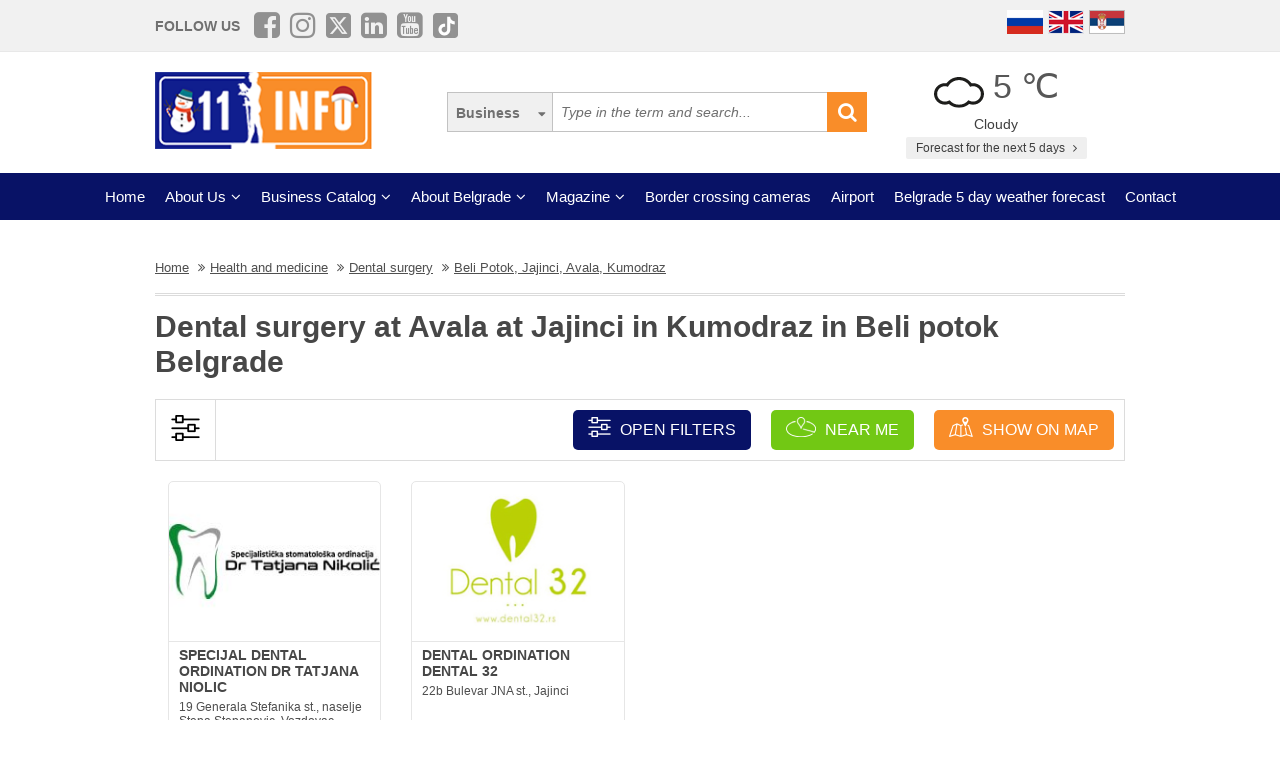

--- FILE ---
content_type: text/html; charset=UTF-8
request_url: https://www.011info.com/en/dental-surgery/beli-potok-jajinci-avala-kumodraz
body_size: 66284
content:
<!DOCTYPE html>
<html lang="en">

<head>
    <meta charset="UTF-8">
    <meta name="viewport" content="width=device-width, initial-scale=1.0">
    <meta http-equiv="X-UA-Compatible" content="ie=edge">
    <meta http-equiv="Content-Language" content="en">

    <title>Dental surgery Beli potok Jajinci Avala Kumodraz Dental surgery at Avala at Jajinci in Kumodraz in Beli potok</title>
    <meta name="description" content="Dental surgery Beli Potok, Jajinci, Avala, Kumodraz. You need dental surgery in the city part Beli Potok, Jajinci, Avala, Kumodraz Belgrade. In our category dental surgery you can find all information...">
    <meta name="keywords" content="Dental surgery Beli Potok, Jajinci, Avala, Kumodraz Belgrade, Health and medicine Dental surgery at Avala at Jajinci in Kumodraz in Beli potok in Belgrade">

            <meta name="robots" content="index,follow">
    
    <link rel="canonical" href="https://www.011info.com/en/dental-surgery/beli-potok-jajinci-avala-kumodraz">
    <link rel="shortcut icon" href="https://www.011info.com/favicon.ico">
    <link rel="icon" href="https://www.011info.com/favicon.ico">

            <link rel="alternate" hreflang="sr" href="https://www.011info.com/stomatoloske-ordinacije/beli-potok-jajinci-avala-kumodraz">
    
            <link rel="alternate" hreflang="en" href="https://www.011info.com/en/dental-surgery/beli-potok-jajinci-avala-kumodraz">
    
            <link rel="alternate" hreflang="ru" href="https://www.011info.com/ru/stomatologicheskie-kabinety/belyy-potok-yayincy-avala-kumodrazh">
    
    <meta name="author" content="011info.com <office@011info.com>">
    <meta name="publisher" content="011info.com <office@011info.com>">
    <meta name="copyright" content="© 011info.com">
    <meta name="google" content="notranslate">
    <meta name="HandheldFriendly" content="True">
    <meta name="theme-color" content="#081266">
    <meta name="google-site-verification" content="p8EbZ1TR2H_sKycZW_cGM5sGuPXF27A13KE32YB3dKQ" />

    <!-- open graph -->
    <meta property="og:locale" content="en_GB">
    <meta property="og:type" content="website">
    <meta property="og:title" content="Dental surgery Beli potok Jajinci Avala Kumodraz Dental surgery at Avala at Jajinci in Kumodraz in Beli potok">
    <meta property="og:url" content="https://www.011info.com/en/dental-surgery/beli-potok-jajinci-avala-kumodraz">
    <meta property="og:image" content="https://www.011info.com/images/og.png">
<meta property="og:image:alt" content="011info.com">
    <meta property="og:description" content="Dental surgery Beli Potok, Jajinci, Avala, Kumodraz. You need dental surgery in the city part Beli Potok, Jajinci, Avala, Kumodraz Belgrade. In our category dental surgery you can find all information...">
    <meta property="og:site_name" content="011info - the best guide through Belgrade">
    <meta property="fb:admins" content="1285367254" />
    <meta property="fb:app_id" content="1285367254">

    <!-- Twitter Meta Tags -->
    <meta name="twitter:site" content="011info.com">
    <meta name="twitter:card" content="summary_large_image">
    <meta name="twitter:title" content="Dental surgery Beli potok Jajinci Avala Kumodraz Dental surgery at Avala at Jajinci in Kumodraz in Beli potok">
    <meta name="twitter:url" content="https://www.011info.com/en/dental-surgery/beli-potok-jajinci-avala-kumodraz">
    <meta name="twitter:description" content="Dental surgery Beli Potok, Jajinci, Avala, Kumodraz. You need dental surgery in the city part Beli Potok, Jajinci, Avala, Kumodraz Belgrade. In our category dental surgery you can find all information...">
    <meta name="twitter:creator" content="011info.com" />
    <meta name="twitter:domain" content="https://www.011info.com/" />

    <!-- DNS prefetch -->
    <!-- CDN JS -->
    <link rel="dns-prefetch" href="//cdnjs.cloudflare.com">
    <!-- jQuery CDN -->
    <link rel="dns-prefetch" href="//code.jquery.com">
    <!-- Bootstrap CDN -->
    <link rel="dns-prefetch" href="//netdna.bootstrapcdn.com">
    <!-- Google Tag Manager -->
    <link rel="dns-prefetch" href="//www.googletagmanager.com">
    <!-- Google CDN -->
    <link rel="dns-prefetch" href="//ajax.googleapis.com">
    <!-- Google Analytics -->
    <link rel="dns-prefetch" href="//www.google-analytics.com">
    <!-- Google Fonts -->
    <link rel="dns-prefetch" href="//fonts.googleapis.com">
    <link rel="dns-prefetch" href="//fonts.gstatic.com">
    <!-- CDN Font awesome -->
    <link rel="dns-prefetch" href="//use.fontawesome.com">
    <!-- ./DNS prefetch -->

    <script type="application/ld+json">
        {
            "@context": "http://schema.org",
            "@type": "Organization",
            "name": "011info.com",
            "url": "https://www.011info.com",
            "logo": "https://www.011info.com/bundles/site/images/og-logo.jpg"
        }
    </script>

    

    <!-- css -->
    <link rel="stylesheet" href="https://www.011info.com/css/main.css?v27" />

    <script src="https://www.011info.com/js/router.js?v1" defer></script>

                <link rel="stylesheet" href="/bower_components/select2/dist/css/select2.min.css?v1">
    <script src="/js/podoblast_v1.js?v2" defer></script>

    
    
            <link rel="next" href=" https://www.011info.com/en/dental-surgery/2">
    
        

        
    <script src="https://www.011info.com/js/custom.js?v6" defer></script>

    
            <script type="application/ld+json">
        {
            "@context": "http://schema.org",
            "@type": "BreadcrumbList",
            "itemListElement":[
                {
                    "@type": "ListItem",
                    "position": 1,
                    "item":
                    {
                        "@id": "https://www.011info.com/en",
                        "name": "Home"
                    }
                },

                                                {
                    "@type": "ListItem",
                    "position": 2,
                    "item":
                    {
                        "@id": "https://www.011info.com/en/health-and-medicine",
                        "name": "Health and medicine"
                    }
                },                                {
                    "@type": "ListItem",
                    "position": 3,
                    "item":
                    {
                        "@id": "https://www.011info.com/en/dental-surgery",
                        "name": "Dental surgery"
                    }
                },                                {
                    "@type": "ListItem",
                    "position": 4,
                    "item":
                    {
                        "@id": "https://www.011info.com/en/dental-surgery/beli-potok-jajinci-avala-kumodraz",
                        "name": "Beli Potok, Jajinci, Avala, Kumodraz"
                    }
                }                            ]
        }
        </script>
        
    <script type="text/javascript">
    window.onload = (function() {

        $('#open-map, #open-map-mobile').on('click', function(e) {
            var mapModal = $('#map-modal');
            mapModal.show();
            e.preventDefault();

            var src = 'https://maps.google.com/maps/api/js?language=' + lang + '&key=AIzaSyDrqVIUJcdAE7XS8a9mSMWk964RKC2iHGU';
            if (!isScriptLoaded(src)) {
                loadJS(src);

                setTimeout(function() {
                    initMap();
                }, 500);
            } else {
                mapModal.show();
            }
        })
    })

    function initMap() {

        $('#loader').delay('slow').hide();
        $('#google-maps').delay('slow').show();

        var center = {
            lat: 44.8166277,
            lng: 20.4594736
        };

        var map = new google.maps.Map(document.getElementById('google-maps'), {
            zoom: 12,
            center: center
        });

        var mapsIconBase = 'https://maps.google.com/mapfiles/kml/paddle/';

        var mapsIcons = {
            'default': '/bundles/site/images/maps/red-circle.png',
            // 'additional': '/bundles/site/images/maps/orange-circle.png',
            'additional': '/bundles/site/images/maps/red-circle.png',
        };

        var infowindow = new google.maps.InfoWindow();
        var bounds = new google.maps.LatLngBounds();

        var locations = [
                                                {
                        "imeFirme": "SPECIJAL DENTAL ORDINATION DR TATJANA NIOLIC",
                        "dodatnaLokacija": "main",
                        "adresa": "19 Generala Stefanika st., naselje Stepa Stepanovic, Vozdovac, Beograd",
                        "lat": "44.755845",
                        "lng": "20.489484",
                        "url": "https://www.011info.com/en/dental-surgery/specijal-dental-ordination-dr-tatjana-niolic",
                        "isDefault": true
                    },
                                                                                    {
                        "imeFirme": "DENTAL ORDINATION DENTAL 32",
                        "dodatnaLokacija": "main",
                        "adresa": "22b Bulevar JNA st., Jajinci",
                        "lat": "44.725836",
                        "lng": "20.49246",
                        "url": "https://www.011info.com/en/dental-surgery/dental-ordination-dental-32",
                        "isDefault": true
                    },
                                                        ];

        for (var i = 0; i < locations.length; i++) {
            var position = new google.maps.LatLng(parseFloat(locations[i]['lat']), parseFloat(locations[i]['lng']));
            var marker = new google.maps.Marker({
                position: position,
                map: map,
                optimized: true,
                zIndex: 5,
                icon: locations[i]['isDefault'] == true ? mapsIcons['default'] : mapsIcons['additional']
            });

            google.maps.event.addListener(marker, 'click', (function(marker, i) {
                return function() {
                    var imeFirme = locations[i].imeFirme;
                    var adresa = locations[i].adresa;
                    infowindow.setContent('<a href="' + locations[i].url + '" target="_blank" class="more"><strong>' + imeFirme + '</strong></a>' + '<br/>' + adresa);
                    infowindow.open(map, marker);
                }
            })(marker, i));

            google.maps.event.trigger(map, "resize");

            var loc = new google.maps.LatLng(marker.position.lat(), marker.position.lng());

            bounds.extend(loc);
        }

        map.fitBounds(bounds); //auto-zoom
        map.panToBounds(bounds); //auto-center
    }
</script>




    

    <!-- Google tag (gtag.js) -->
    <script async src="https://www.googletagmanager.com/gtag/js?id=G-84NGC130S7"></script>
    <script>
        window.dataLayer = window.dataLayer || [];

        function gtag() {
            dataLayer.push(arguments);
        }
        gtag('js', new Date());

        gtag('config', 'G-84NGC130S7');
    </script>

    <!--PubJelly begin-->
    <!--PubJelly do not edit below-->
    <script>
        'use strict';
        (function(b, t, q, h, c, e, f, r, u, a, v, w, m, k, n, p, l) {
            l = (d, g) => {
                m = new URLSearchParams(q.search);
                m.has(d) ? g = m.get(d) : b[h] && b[h].hasOwnProperty(d) && (g = b[h][d]);
                return isNaN(+g) ? g : +g
            };
            l("pjnx", !1) || (b[h] = b[h] || {}, b[c] = b[c] || {}, b[c][e] = b[c][e] || [], k = d => {
                a.b[d] = performance.now();
                a.b[f](d)
            }, n = (d, g) => {
                for (; 0 < d.length;) g[f](d.shift())
            }, p = () => {
                a.p = b[c][e][f];
                b[c][e][f] = a.s[f].bind(a.s)
            }, a = b["__" + h] = {
                t: l("pjfsto", 3E3),
                m: l("pjfstom", 2),
                s: [() => {
                    k("s");
                    b[c].pubads().setTargeting("pjpel", a.b)
                }],
                f: d => {
                    a.p &&
                        (k("f" + d), b[c][e][f] = a.p, a.p = !1, n(a.s, b[c][e]))
                },
                g: () => {
                    a.p && p();
                    k("g");
                    a.r = setTimeout(() => a.f("t"), a.t + a.b.g * a.m)
                }
            }, b[c][e].shift && (n(b[c][e], a.s), a.b = [], b[c][e][f](() => a.g()), p(), k("v" + r)))
        })(window, document, location, "pubjelly", "googletag", "cmd", "push", 4);
    </script>
    <script async src="https://pubjelly.nxjmp.com/a/main/pubjelly.js?key=011info" onerror="__pubjelly.f('e')"></script>
    <!--PubJelly end-->
    <script async src="https://securepubads.g.doubleclick.net/tag/js/gpt.js" crossorigin="anonymous"></script>
    

</head>

<body class="has-filters">

    
    <div class="responsive-menu">
        <div class="scroller">
            <ul id="top-menu-mobile" class="menu">
                <li><a href="https://www.011info.com/en">Home</a></li>


    <li class="menu-item-has-children">
        <a href="#">About Us</a>
        <ul class="sub-menu">

            <li><a href="https://www.011info.com/en/about-us">What is 011info?</a></li>

            <li><a href="https://www.011info.com/en/meet-the-team">Meet the team</a></li>

            <li><a href="https://www.011info.com/en/011info-line">011info line</a></li>
            
            <li><a href="https://www.011info.com/en/cards">NFC cards</a></li>
            <li><a href="https://www.011info.com/en/reference">References</a></li>

            
                    </ul>
    </li>

<li class="menu-item-has-children">
    <a href="#">Business Catalog</a>
    <ul class="sub-menu">
            <li>
            <a href="https://www.011info.com/en/art-and-entertainment">Art and entertainment</a>
        </li>
            <li>
            <a href="https://www.011info.com/en/business-world">Business world</a>
        </li>
            <li>
            <a href="https://www.011info.com/en/cars">Cars</a>
        </li>
            <li>
            <a href="https://www.011info.com/en/construction-engineering">Construction engineering</a>
        </li>
            <li>
            <a href="https://www.011info.com/en/culture-and-education">Culture and education</a>
        </li>
            <li>
            <a href="https://www.011info.com/en/electronics">Electronics</a>
        </li>
            <li>
            <a href="https://www.011info.com/en/face-and-body-care">Face and body care</a>
        </li>
            <li>
            <a href="https://www.011info.com/en/food-and-restaurants">Food and restaurants</a>
        </li>
            <li>
            <a href="https://www.011info.com/en/health-and-medicine">Health and medicine</a>
        </li>
            <li>
            <a href="https://www.011info.com/en/house-and-garden">House and garden</a>
        </li>
            <li>
            <a href="https://www.011info.com/en/kids">Kids</a>
        </li>
            <li>
            <a href="https://www.011info.com/en/law-and-finance">Law and finance</a>
        </li>
            <li>
            <a href="https://www.011info.com/en/sport-and-recreation">Sport and recreation</a>
        </li>
            <li>
            <a href="https://www.011info.com/en/tourism-and-transport">Tourism and transport</a>
        </li>
            <li>
            <a href="https://www.011info.com/en/trade-center">Trade center</a>
        </li>
    </ul>
</li>


    <li class="menu-item-has-children">
        <a href="#">About Belgrade</a>
        <ul class="sub-menu">

            <li><a href="https://www.011info.com/beograd">Basic Information</a></li>
            <li><a href="https://www.011info.com/en/history-of-belgrade">History of Belgrade</a></li>
            <li><a href="/fotografije-beograda">Pictures of Belgrade</a></li>
                        <li><a href="https://www.011info.com/en/belgrade-municipalities">Belgrade municipalities</a></li>
            <li><a href="https://www.011info.com/en/important-numbers">Important numbers</a></li>
            
        </ul>
    </li>


    <li class="menu-item-has-children">
        <a href="https://www.011info.com/en/magazines" id="magazin">Magazine</a>
        <ul class="sub-menu">

            <li><a href="https://www.011info.com/en/attractions-in-belgrade">Attractons in Belgrade</a></li>
            <li><a href="https://www.011info.com/en/it-happened-once-in-belgrade">It happened once in Belgrade</a></li>
            <li><a href="https://www.011info.com/en/belgraders">Belgraders</a></li>
            <li><a href="https://www.011info.com/en/who-was">Who was</a></li>
            <li><a href="https://www.011info.com/en/get-to-know-belgrade">Get to know Belgrade</a></li>
            <li><a href="https://www.011info.com/en/guide-through-belgrade-for">Guide through Belgrade for</a></li>

                            <li><a href="https://www.011info.com/en/recommendations">Recommendations</a></li>
                <li><a href="https://www.011info.com/en/interviews">Interviews</a></li>
            
            
            <li><a href="https://www.011info.com/en/did-you-know">Did you know</a></li>

            
            <li id="magazinAll"><a href="https://www.011info.com/en/magazines">All texts</a></li>

            <li class="menu-item-has-children menu-item-has-children--sub">
                <a href="https://www.011info.com/en/postcard" id="pozdrav-iz-beograda">Greetings from Belgrade</a>
                <ul class="sub-menu sub-menu--lvl2">
                    <li><a href="https://www.011info.com/en/interakcije/send-photo-video">Send a photo or video</a></li>
                    <li><a href="https://www.011info.com/en/postcard">Postcard</a></li>
                    <li><a href="https://www.011info.com/en/sad-and-ugly">Sad and ugly</a></li>
                </ul>
            </li>

        </ul>
    </li>


    <li><a href="https://www.011info.com/en/border-crossing-cameras">Border crossing cameras</a></li>
    <li><a href="https://www.011info.com/en/flight-schedule-belgrade-airport-nikola-tesla">Airport</a></li>
    <li><a href="https://www.011info.com/en/weather-forecast">Belgrade 5 day weather forecast</a></li>


<li><a href="https://www.011info.com/en/contact">Contact</a></li>


            </ul>
        </div>
        <a href="#" class="toggle-menu">Close</a>
    </div>

    <div class="responsive-menu-overlay"></div>
    

    
    <header class="site-header-desktop">
        <div class="header-top-part">
            <div class="container">
                <div class="dp-table" style="position:relative">

                    <div class="dp-table-cell align-middle cell-social-media">
                        <span class="site-follow-us">Follow us</span>
                        <ul class="site-icons normal header">
                            <li class="facebook-square"><a href="https://www.facebook.com/011info/" target="_blank"><i class="fa fa-facebook-square" aria-hidden="true"></i></a></li>
                            <li class="instagram"><a href="https://www.instagram.com/011info/" target="_blank"><i class="fa fa-instagram" aria-hidden="true"></i></a></li>
                            <li class="twitter-square"><a href="https://twitter.com/bgvodic?lang=en" target="_blank"><img style="margin-bottom:-2px; width:25px" src="/images/icons/x.png" alt=""></a></li>
                            <li class="linkedin-square"><a href="https://www.linkedin.com/company/011info-com/" target="_blank"><i class="fa fa-linkedin-square" aria-hidden="true"></i></a></li>
                            <li class="linkedin-square"><a href="https://www.youtube.com/@beogradskivodic" target="_blank"><i class="fa fa-youtube-square" aria-hidden="true"></i></a></li>
                            <li class="tik-tok-square"><a href="https://www.tiktok.com/@011info" target="_blank"><img style="margin-bottom:-2px; width:25px" src="/images/icons/tiktok.webp" alt=""></a></li>
                        </ul>
                    </div>

                    

                    <div class="dp-table-cell align-middle cell-languages">
    <ul class="site-language-switcher">
        <li>
            <a href="https://www.011info.com/ru/stomatologicheskie-kabinety/belyy-potok-yayincy-avala-kumodrazh">
                <img src="/bundles/site/images/flag-ru.png" srcset="/bundles/site/images/flag-ru@2x.png 2x" alt="011info Путеводитель по Белграду Русская версия">
            </a>
        </li>
        <li>
            <a href="https://www.011info.com/en/dental-surgery/beli-potok-jajinci-avala-kumodraz">
                <img src="/bundles/site/images/flag-en.png" srcset="/bundles/site/images/flag-en@2x.png 2x" alt="011info Belgrade guide English version">
            </a>
        </li>
        <li>
            <a href="https://www.011info.com/stomatoloske-ordinacije/beli-potok-jajinci-avala-kumodraz">
                <img src="/bundles/site/images/flag-sr.png" srcset="/bundles/site/images/flag-sr@2x.png 2x" alt="011info Beogradski vodič">
            </a>
        </li>
    </ul>
</div>

                </div>
            </div>
        </div>

        

        

        <div class="header-middle-part">
            <div class="container">
                <div class="dp-table row row-vam">

                    

                    <div class="dp-table-cell align-middle cell-logo col-lg-4 col-md-4">
                        <a href="https://www.011info.com/en" rel="home" class="site-logo">
                            <img src="/bundles/site/images/011info-logo-xmas2.png" srcset="/bundles/site/images/011info-logo-xmas2-mobile.png 2x" alt="translate.011info poslovni vodic kroz Beograd">
                        </a>
                    </div>

                    <div class="dp-table-cell align-middle cell-search col-lg-5 col-md-5">
                        <form action="https://www.011info.com/en/search" method="get" role="search" class="search-form ">
    <button class="btn-search-options" type="button"></button>
    <div class="search-options-wrapper">
        <div class="radio-wrapper">
            <input type="radio" id="search-biznis" name="search-radio" value="Business" checked>
            <label for="search-biznis">Business</label>
        </div>
                    <div class="radio-wrapper">
                <input type="radio" id="search-magazin" name="search-radio" value="Magazine" >
                <label for="search-magazin">Magazine</label>
            </div>
            </div>
    <input name="text" type="search" class="search-field" placeholder="Type in the term and search..." value="">
    <button type="submit"><i class="fa fa-search" aria-hidden="true"></i></button>
</form>
                    </div>

                    <div class="dp-table-cell align-middle cell-weather col-lg-3 col-md-3">
    <div class="current-weather">
        <a href="https://www.011info.com/en/weather-forecast">
            <div class="weather-temp">
                <img src="/images/vremenska-prognoza/oblacno.svg" alt="Weather forecast Belgrade">
                5 &#8451;
            </div>
        </a>
        <div class="weather-state">
             Cloudy
        </div>
    </div>
    <a href="https://www.011info.com/en/weather-forecast" class="btn btn-secondary">
         Forecast for the next 5 days
        <i class="fa fa-angle-right" aria-hidden="true"></i>
    </a>
</div>

                </div>
            </div>
        </div>

        
        <div class="header-bottom-part">
            <nav class="site-navigation">
                <ul id="top-menu" class="menu">
                    <li><a href="https://www.011info.com/en">Home</a></li>


    <li class="menu-item-has-children">
        <a href="#">About Us</a>
        <ul class="sub-menu">

            <li><a href="https://www.011info.com/en/about-us">What is 011info?</a></li>

            <li><a href="https://www.011info.com/en/meet-the-team">Meet the team</a></li>

            <li><a href="https://www.011info.com/en/011info-line">011info line</a></li>
            
            <li><a href="https://www.011info.com/en/cards">NFC cards</a></li>
            <li><a href="https://www.011info.com/en/reference">References</a></li>

            
                    </ul>
    </li>

<li class="menu-item-has-children">
    <a href="#">Business Catalog</a>
    <ul class="sub-menu">
            <li>
            <a href="https://www.011info.com/en/art-and-entertainment">Art and entertainment</a>
        </li>
            <li>
            <a href="https://www.011info.com/en/business-world">Business world</a>
        </li>
            <li>
            <a href="https://www.011info.com/en/cars">Cars</a>
        </li>
            <li>
            <a href="https://www.011info.com/en/construction-engineering">Construction engineering</a>
        </li>
            <li>
            <a href="https://www.011info.com/en/culture-and-education">Culture and education</a>
        </li>
            <li>
            <a href="https://www.011info.com/en/electronics">Electronics</a>
        </li>
            <li>
            <a href="https://www.011info.com/en/face-and-body-care">Face and body care</a>
        </li>
            <li>
            <a href="https://www.011info.com/en/food-and-restaurants">Food and restaurants</a>
        </li>
            <li>
            <a href="https://www.011info.com/en/health-and-medicine">Health and medicine</a>
        </li>
            <li>
            <a href="https://www.011info.com/en/house-and-garden">House and garden</a>
        </li>
            <li>
            <a href="https://www.011info.com/en/kids">Kids</a>
        </li>
            <li>
            <a href="https://www.011info.com/en/law-and-finance">Law and finance</a>
        </li>
            <li>
            <a href="https://www.011info.com/en/sport-and-recreation">Sport and recreation</a>
        </li>
            <li>
            <a href="https://www.011info.com/en/tourism-and-transport">Tourism and transport</a>
        </li>
            <li>
            <a href="https://www.011info.com/en/trade-center">Trade center</a>
        </li>
    </ul>
</li>


    <li class="menu-item-has-children">
        <a href="#">About Belgrade</a>
        <ul class="sub-menu">

            <li><a href="https://www.011info.com/beograd">Basic Information</a></li>
            <li><a href="https://www.011info.com/en/history-of-belgrade">History of Belgrade</a></li>
            <li><a href="/fotografije-beograda">Pictures of Belgrade</a></li>
                        <li><a href="https://www.011info.com/en/belgrade-municipalities">Belgrade municipalities</a></li>
            <li><a href="https://www.011info.com/en/important-numbers">Important numbers</a></li>
            
        </ul>
    </li>


    <li class="menu-item-has-children">
        <a href="https://www.011info.com/en/magazines" id="magazin">Magazine</a>
        <ul class="sub-menu">

            <li><a href="https://www.011info.com/en/attractions-in-belgrade">Attractons in Belgrade</a></li>
            <li><a href="https://www.011info.com/en/it-happened-once-in-belgrade">It happened once in Belgrade</a></li>
            <li><a href="https://www.011info.com/en/belgraders">Belgraders</a></li>
            <li><a href="https://www.011info.com/en/who-was">Who was</a></li>
            <li><a href="https://www.011info.com/en/get-to-know-belgrade">Get to know Belgrade</a></li>
            <li><a href="https://www.011info.com/en/guide-through-belgrade-for">Guide through Belgrade for</a></li>

                            <li><a href="https://www.011info.com/en/recommendations">Recommendations</a></li>
                <li><a href="https://www.011info.com/en/interviews">Interviews</a></li>
            
            
            <li><a href="https://www.011info.com/en/did-you-know">Did you know</a></li>

            
            <li id="magazinAll"><a href="https://www.011info.com/en/magazines">All texts</a></li>

            <li class="menu-item-has-children menu-item-has-children--sub">
                <a href="https://www.011info.com/en/postcard" id="pozdrav-iz-beograda">Greetings from Belgrade</a>
                <ul class="sub-menu sub-menu--lvl2">
                    <li><a href="https://www.011info.com/en/interakcije/send-photo-video">Send a photo or video</a></li>
                    <li><a href="https://www.011info.com/en/postcard">Postcard</a></li>
                    <li><a href="https://www.011info.com/en/sad-and-ugly">Sad and ugly</a></li>
                </ul>
            </li>

        </ul>
    </li>


    <li><a href="https://www.011info.com/en/border-crossing-cameras">Border crossing cameras</a></li>
    <li><a href="https://www.011info.com/en/flight-schedule-belgrade-airport-nikola-tesla">Airport</a></li>
    <li><a href="https://www.011info.com/en/weather-forecast">Belgrade 5 day weather forecast</a></li>


<li><a href="https://www.011info.com/en/contact">Contact</a></li>


                </ul>
            </nav>
        </div>
        

    </header>
    

    
    <header class="site-header-mobile">
        <div class="header-top-part">
            <div class="container">
                <div class="dp-table">

                    <div class="dp-table-cell align-middle cell-weather col-lg-3 col-md-3">
    <div class="current-weather">
        <a href="https://www.011info.com/en/weather-forecast">
            <div class="weather-temp">
                <img src="/images/vremenska-prognoza/oblacno.svg" alt="Weather forecast Belgrade">
                5 &#8451;
            </div>
        </a>
        <div class="weather-state">
             Cloudy
        </div>
    </div>
    <a href="https://www.011info.com/en/weather-forecast" class="btn btn-secondary">
         Forecast for the next 5 days
        <i class="fa fa-angle-right" aria-hidden="true"></i>
    </a>
</div>

                    

                    <div class="dp-table-cell align-middle cell-languages">
    <ul class="site-language-switcher">
        <li>
            <a href="https://www.011info.com/ru/stomatologicheskie-kabinety/belyy-potok-yayincy-avala-kumodrazh">
                <img src="/bundles/site/images/flag-ru.png" srcset="/bundles/site/images/flag-ru@2x.png 2x" alt="011info Путеводитель по Белграду Русская версия">
            </a>
        </li>
        <li>
            <a href="https://www.011info.com/en/dental-surgery/beli-potok-jajinci-avala-kumodraz">
                <img src="/bundles/site/images/flag-en.png" srcset="/bundles/site/images/flag-en@2x.png 2x" alt="011info Belgrade guide English version">
            </a>
        </li>
        <li>
            <a href="https://www.011info.com/stomatoloske-ordinacije/beli-potok-jajinci-avala-kumodraz">
                <img src="/bundles/site/images/flag-sr.png" srcset="/bundles/site/images/flag-sr@2x.png 2x" alt="011info Beogradski vodič">
            </a>
        </li>
    </ul>
</div>

                </div>
            </div>
        </div>

        

        <div class="header-bottom-part">
            <div class="container">
                <div class="dp-table">

                    <div class="dp-table-cell align-middle cell-toggle">
                        <a href="#" class="toggle-menu"><i class="fa fa-bars" aria-hidden="true"></i></a>
                    </div>

                    

                    <div class="dp-table-cell align-middle cell-logo col-lg-4 col-md-4">
                        <a href="https://www.011info.com/en" rel="home" class="site-logo">
                            <img src="/bundles/site/images/011info-logo-xmas2.png" srcset="/bundles/site/images/011info-logo-xmas2-mobile.png 2x" alt="translate.011info poslovni vodic kroz Beograd">
                        </a>
                    </div>

                    <div class="dp-table-cell align-middle cell-search">
                        <a href="#" class="toggle-search"><i class="fa fa-search" aria-hidden="true"></i></a>
                        <form action="https://www.011info.com/en/search" method="get" role="search" class="search-form ">
    <button class="btn-search-options" type="button"></button>
    <div class="search-options-wrapper">
        <div class="radio-wrapper">
            <input type="radio" id="search-biznis" name="search-radio" value="Business" checked>
            <label for="search-biznis">Business</label>
        </div>
                    <div class="radio-wrapper">
                <input type="radio" id="search-magazin" name="search-radio" value="Magazine" >
                <label for="search-magazin">Magazine</label>
            </div>
            </div>
    <input name="text" type="search" class="search-field" placeholder="Type in the term and search..." value="">
    <button type="submit"><i class="fa fa-search" aria-hidden="true"></i></button>
</form>
                    </div>

                </div>
            </div>
        </div>

        

    </header>
    

    
    

    

        <div class="section section-business-list">
        <div class="container">

            <div class="breadcrumbs-wrapper">
        <ul class="breadcrumbs">

            <li>
                <a href="https://www.011info.com/en">
                    <u>Home</u>
                </a>
            </li>

            
                            <li>
                    <a href="https://www.011info.com/en/health-and-medicine">
                        <u>Health and medicine</u>
                    </a>
                </li>
                            <li>
                    <a href="https://www.011info.com/en/dental-surgery">
                        <u>Dental surgery</u>
                    </a>
                </li>
                            <li>
                    <a href="https://www.011info.com/en/dental-surgery/beli-potok-jajinci-avala-kumodraz">
                        <u>Beli Potok, Jajinci, Avala, Kumodraz</u>
                    </a>
                </li>
            
        </ul>
    </div>

            <div class="row">
                <div class="col-lg-12">
                    <h1 class="page-title">Dental surgery at Avala at Jajinci in Kumodraz in Beli potok Belgrade</h1>

                    
                                    </div>
            </div>

            <!-- Desktop Filters -->
<div class="row desktop-filters">
    <form method="get" action="https://www.011info.com/en/dental-surgery" id="podoblast-filters-form" data-action="https://www.011info.com/en/dental-surgery">
        <div class="col-lg-12">
            <div class="desktop-filters-top">
                <div class="dp-table">
                    <div class="dp-table-cell cell-icon align-middle">
                        <img src="/bundles/site/images/filter-desktop.png" srcset="/bundles/site/images/filter-desktop@2x.png 2x" alt="Filter desktop">
                    </div>

                    <div class="dp-table-cell cell-buttons align-middle">

                        <a href="#" class="btn toggle-filters-desktop" data-open-placeholder="Open filters" data-close-placeholder="Close filters">
                            <img src="/bundles/site/images/filter.png" srcset="/bundles/site/images/filter@2x.png 2x" alt="Filter mobile">
                            Open filters
                        </a>

                        <a href="https://www.011info.com/en/dental-surgery/near-me" class="btn button-near-me">
                            <img src="/bundles/site/images/near-me.png" srcset="/bundles/site/images/near-me@2x.png 2x" alt="Near me">
                            Near me
                        </a>

                        
                        <a href="#" class="btn toggle-map" id="open-map">
                            <img src="/bundles/site/images/map.png" srcset="/bundles/site/images/map@2x.png 2x" alt="map">
                             Show on map
                        </a>
                        

                    </div>

                </div>
            </div>
            <div class="desktop-filters-bottom" id="desktop-filters">

                <div class="dp-table-cell cell-search align-middle">
                    <label for="filter-city">Filter results</label>
                    <select name="deloviGrada[]" class="init-select select2 select3 filter-city" data-placeholder="Select a part of the city or a municipality">
                        <option></option>

                                                    <option value="ada-ciganlija-cukarica" >Ada Ciganlija, Cukarica</option>
                                                    <option value="altina-galenika-batajnica-zemun-field" >Altina, Galenika, Batajnica, Zemun field</option>
                                                    <option value="banjica" >Banjica</option>
                                                    <option value="banovo-hill" >Banovo hill</option>
                                                    <option value="belgrade-waterfront" >Belgrade waterfront</option>
                                                    <option value="beli-potok-jajinci-avala-kumodraz" selected>Beli Potok, Jajinci, Avala, Kumodraz</option>
                                                    <option value="bezanijska-kosa-bezanija-ledine" >Bezanijska Kosa, Bezanija, Ledine</option>
                                                    <option value="borca-krnjaca-kotez-ovca" >Borca, Krnjaca, Kotez, Ovca</option>
                                                    <option value="brace-jerkovic-medakovic-veliki-mokri-lug" >Brace Jerkovic, Medakovic, Veliki Mokri Lug</option>
                                                    <option value="center-dorcol-kalemegdan" >Center, Dorcol, Kalemegdan</option>
                                                    <option value="cerak-zarkovo-bele-vode-rusanj" >Cerak, Zarkovo, Bele Vode, Rusanj</option>
                                                    <option value="cukarica-entire-municipality" >CUKARICA - entire municipality</option>
                                                    <option value="dedinje-topcider" >Dedinje, Topcider</option>
                                                    <option value="dusanovac-sumice" >Dusanovac, Sumice</option>
                                                    <option value="fountain-tosin-well" >Fountain, Tosin well</option>
                                                    <option value="grocka-entire-municipality" >GROCKA - entire municipality</option>
                                                    <option value="karaburma" >Karaburma</option>
                                                    <option value="konjarnik-uciteljsko-settlement" >Konjarnik, Uciteljsko settlement</option>
                                                    <option value="kosutnjak-film-town-golf-settlement" >Kosutnjak, Film town, Golf settlement</option>
                                                    <option value="mali-mokri-lug-kaludjerica-lestane-vinca-grocka-bolec" >Mali Mokri Lug, Kaludjerica, Lestane, Vinca, Grocka, Bolec</option>
                                                    <option value="mirijevo" >Mirijevo</option>
                                                    <option value="new-belgrade-entire-municipality" >New Belgrade - entire municipality</option>
                                                    <option value="new-belgrade-arena" >New Belgrade Arena</option>
                                                    <option value="new-belgrade-blocks-savski-quay-belville" >New Belgrade blocks, Savski quay, Belville</option>
                                                    <option value="new-belgrade-old-mercator" >New Belgrade Old Mercator</option>
                                                    <option value="new-belgrade-usce-sava-center" >New Belgrade Usce, Sava Center</option>
                                                    <option value="obrenovac-entire-municipality" >OBRENOVAC - entire municipality</option>
                                                    <option value="obrenovac-mostanica-umka-ostruznica" >Obrenovac, Mostanica, Umka, Ostruznica</option>
                                                    <option value="palilula-entire-municipality" >PALILULA - entire municipality</option>
                                                    <option value="palilula" >Palilula - inner region</option>
                                                    <option value="rakovica-entire-municipality" >RAKOVICA - entire municipality</option>
                                                    <option value="rakovica-miljakovac-kanarevo-hill-resnik" >Rakovica, Miljakovac, Kanarevo hill, Resnik</option>
                                                    <option value="savski-venac-entire-municipality" >SAVSKI VENAC - entire municipality</option>
                                                    <option value="savski-venac" >Savski Venac - inner region</option>
                                                    <option value="senjak-fair" >Senjak, Fair</option>
                                                    <option value="slavija-neimar" >Slavija, Neimar, Autokomanda</option>
                                                    <option value="stari-grad-entire-municipality" >STARI GRAD - entire municipality</option>
                                                    <option value="surcin-entire-municipality" >SURČIN - entire municipality</option>
                                                    <option value="surcin-jakovo-progar-boljevci" >Surcin, Jakovo, Progar, Boljevci</option>
                                                    <option value="vidikovac-petlovo-hill-labudovo-hill" >Vidikovac, Petlovo hill, Labudovo hill</option>
                                                    <option value="visnjica-ada-huja-visnjicka-spa-lesce" >Visnjica, Ada Huja, Visnjicka spa, Lesce</option>
                                                    <option value="vozdovac-entire-municipality" >VOŽDOVAC - entire municipality</option>
                                                    <option value="vozdovac" >Vozdovac - inner region</option>
                                                    <option value="vracar-entire-municipality" >VRACAR - entire municipality</option>
                                                    <option value="vracar-crveni-krst-cubura" >Vracar, Crveni krst, Cubura</option>
                                                    <option value="vuks-monument-djeram" >Vuk s monument, Djeram</option>
                                                    <option value="zeleznik-sremcica" >Zeleznik, Sremcica</option>
                                                    <option value="zemun-entire-municipality" >ZEMUN - entire municipality</option>
                                                    <option value="zemun-hightown" >Zemun hightown</option>
                                                    <option value="zemun-quay-zemun-gardos-zemun-center" >Zemun quay, Zemun Gardos, Zemun center</option>
                                                    <option value="zvezdara-entire-municipality" >ZVEZDARA - entire municipality</option>
                                                    <option value="zvezdara" >Zvezdara - inner region</option>
                        
                    </select>
                </div>

                <div class="zdravlje-filter">

    
    
    
    
</div>
    
                <button class="btn btn-search-filter" type="submit" id="podoblast-filters-submit">Search by filters</button>
            </div>

        </div>

    </form>
</div>


                            <div class="row business-list firm-list is-flex">

    <div class="col-lg-3 col-md-3 col-sm-6 col-xs-6 col-bottom-margin">
    <div class="business-item ">
        <a href="https://www.011info.com/en/dental-surgery/specijal-dental-ordination-dr-tatjana-niolic">
            <div class="b-logo">
                <img src="/uploads/Firma/2012/01/23/29731/logo2.jpg" alt="SPECIJAL DENTAL ORDINATION DR TATJANA NIOLIC" title="SPECIJAL DENTAL ORDINATION DR TATJANA NIOLIC">
            </div>
            <div class="b-middle">
                <h3 class="b-title">SPECIJAL DENTAL ORDINATION DR TATJANA NIOLIC</h3>
                <div class="b-address">
                    <span class="main-address">
                                                    19 Generala Stefanika st., naselje Stepa Stepanovic, Vozdovac, Beograd
                            
                                            </span><br>
                </div>
            </div>
                        <div class="b-excerpt">
                NEW
The most advanced scanner that, instead of the uncomfortable process of taking dental impressions, scans your teeth in just 5 minutes and sends them to the lab, where your teeth are digitally and computer-processed using the most precise method!!!
Brite Smile is a revolutionary teeth whitening...
            </div>
        </a>
    </div>
</div>
    
                            <div class="col-lg-3 col-md-3 col-sm-6 col-xs-6 col-bottom-margin">
    <div class="business-item ">
        <a href="https://www.011info.com/en/dental-surgery/dental-ordination-dental-32">
            <div class="b-logo">
                <img src="/uploads/Firma/2011/11/15/33451/logo.jpg" alt="DENTAL ORDINATION DENTAL 32" title="DENTAL ORDINATION DENTAL 32">
            </div>
            <div class="b-middle">
                <h3 class="b-title">DENTAL ORDINATION DENTAL 32</h3>
                <div class="b-address">
                    <span class="main-address">
                                                    22b Bulevar JNA st., Jajinci
                            
                                            </span><br>
                </div>
            </div>
                        <div class="b-excerpt">
                Welcome to the dental office DENTAL 32.
We are located at Lenkinova 3 (Bulevar JNA 22b), near the Jajinci Memorial Park. In the pleasant atmosphere of our office, our well-coordinated team with many years of experience, in collaboration with renowned experts in the fields of implantology, surgery,...
            </div>
        </a>
    </div>
</div>
    
    </div>
            
            
            <div class="row paginator">
            <div class="col-lg-12 text-center">
                    <nav class="pagination" >
                        <div class="wrapper m-auto"><div class='desktop'><a class='active current' href='https://www.011info.com/en/dental-surgery/beli-potok-jajinci-avala-kumodraz/1'>1</a><a  href='https://www.011info.com/en/dental-surgery/beli-potok-jajinci-avala-kumodraz/2'>2</a><a class='button' href='https://www.011info.com/en/dental-surgery/beli-potok-jajinci-avala-kumodraz/2'><i class="fa fa-chevron-right" aria-hidden="true"></i></a></div><!-- ./desktop --></div><!-- ./wrapper -->
                        </nav>
                </div>
            </div>
            

                            <div class="col-lg-12">
                    <p class="text-right">Back to: <a href="https://www.011info.com/en/dental-surgery" class="more">Dental surgery</a></p>
                </div>
            
            

                            <div>
                    <h2 class="page-title podoblast-page-title-bottom">Dental surgery at Avala at Jajinci in Kumodraz in Beli potok Belgrade</h2>
                    <p class="page-description podoblast-page-description podoblast-page-description-bottom">
                        Dental surgery Beli Potok, Jajinci, Avala, Kumodraz. You need dental surgery in the city part Beli Potok, Jajinci, Avala, Kumodraz Belgrade. In our category dental surgery you can find all information and companies from the area dental surgery at Avala at Jajinci in Kumodraz in Beli potok, presentations, offers, prices, working hours of companies from this city area.
                    </p>
                </div>
            
            <div class="row">
        <div class="col-lg-12 text-left">
            <div class="section section-business-subcategories">
                <div class="business-subcategories-wrapper business-subcategories-popular-search-wrapper">
                    <h3 class="page-title">Tags</h3>
                    <ul class="business-subcategories fa-ul">
                                                    <li>
                                <a href="https://www.011info.com/en/tag/dental-tourism">
                                    <i class="fa-li fa fa-arrow-circle-right"></i>
                                    Dental tourism
                                </a>
                            </li>
                                                    <li>
                                <a href="https://www.011info.com/en/tag/teeth-whitening">
                                    <i class="fa-li fa fa-arrow-circle-right"></i>
                                    Teeth whitening
                                </a>
                            </li>
                                                    <li>
                                <a href="https://www.011info.com/en/tag/oral-surgery">
                                    <i class="fa-li fa fa-arrow-circle-right"></i>
                                    Oral surgery
                                </a>
                            </li>
                                                    <li>
                                <a href="https://www.011info.com/en/tag/dental-implants">
                                    <i class="fa-li fa fa-arrow-circle-right"></i>
                                    Dental implants
                                </a>
                            </li>
                                                    <li>
                                <a href="https://www.011info.com/en/tag/all-on-4-dental-implants">
                                    <i class="fa-li fa fa-arrow-circle-right"></i>
                                    All on 4 dental implants
                                </a>
                            </li>
                                                    <li>
                                <a href="https://www.011info.com/en/tag/orthodontics">
                                    <i class="fa-li fa fa-arrow-circle-right"></i>
                                    Orthodontics
                                </a>
                            </li>
                                                    <li>
                                <a href="https://www.011info.com/en/tag/endodontics">
                                    <i class="fa-li fa fa-arrow-circle-right"></i>
                                    Endodontics
                                </a>
                            </li>
                                                    <li>
                                <a href="https://www.011info.com/en/tag/periodontology">
                                    <i class="fa-li fa fa-arrow-circle-right"></i>
                                    Periodontology
                                </a>
                            </li>
                                                    <li>
                                <a href="https://www.011info.com/en/tag/mobile-prosthetics">
                                    <i class="fa-li fa fa-arrow-circle-right"></i>
                                    Mobile prosthetics
                                </a>
                            </li>
                                                    <li>
                                <a href="https://www.011info.com/en/tag/pediatric-dentistry">
                                    <i class="fa-li fa fa-arrow-circle-right"></i>
                                    Pediatric dentistry
                                </a>
                            </li>
                                                    <li>
                                <a href="https://www.011info.com/en/tag/orthopan">
                                    <i class="fa-li fa fa-arrow-circle-right"></i>
                                    Orthopan
                                </a>
                            </li>
                                                    <li>
                                <a href="https://www.011info.com/en/tag/wisdom-tooth-extraction">
                                    <i class="fa-li fa fa-arrow-circle-right"></i>
                                    Wisdom tooth extraction
                                </a>
                            </li>
                                                    <li>
                                <a href="https://www.011info.com/en/tag/removing-tartar-from-teeth">
                                    <i class="fa-li fa fa-arrow-circle-right"></i>
                                    Removing tartar from teeth
                                </a>
                            </li>
                                            </ul>
                </div>
            </div>
        </div>
    </div>

            
            
            <div class="section-share">
    <div class="share-title">Share with friends</div>
    <ul class="share-icons">
        <li class="facebook"><a class="fbsharelink" href="#" target="_blank"><i class="fa fa-facebook" aria-hidden="true"></i></a></li>
        <li class="twitter"><a class="tweet" href="#" target="_blank"> <img src="/images/icons/x-social-in-circle.png" alt="x social" /> </a></li>
        <li class="linkedin"><a href="#" class="linkedin-share" target="_blank"><i class="fa fa-linkedin" aria-hidden="true"></i></a></li>
        <li class="email"><a href="#" target="_blank" id="recommend-btn"><i class="fa fa-envelope-o" aria-hidden="true"></i></a></li>
        <li class="viber"><a href="#" class="viber-share" target="_blank"><img src="/bundles/site/images/viber.png" srcset="/bundles/site/images/viber@2x.png 2x" alt=""></a></li>
        <li class="whatsapp"><a href="#" class="whatsapp-share" target="_blank"><i class="fa fa-whatsapp" aria-hidden="true"></i></a></li>
    </ul>
</div>


        </div>
    </div>

    <footer class="site-footer">
        <div class="container">
            <div class="row">
                <div class="col-lg-12 text-center">
                    <ul class="footer-menu">
                        <li><a href="https://www.011info.com/en">© 2001 - 2026 011info.com</a></li>
                        <li><a href="https://www.011info.com/en/about-us">About Us</a></li>
                        <li><a href="https://www.011info.com/en/terms-and-conditions">Terms and conditions</a></li>
                        <li><a href="https://www.011info.com/en/contact">Impressum</a></li>
                        <li><a href="https://www.011info.com/webmail" rel="nofollow" target="_blank">E-mail</a></li>
                        <li><a href="https://www.381info.com/en" rel="nofollow" target='_blank'>381info.com</a></li>
                    </ul>
                </div>
            </div>
        </div>
    </footer>

    
        <div class="modal" id="map-modal">
        <div class="map-modal-content" id="gmap-content">
            <span class="close">&times;</span>
            <div id="loader"></div>
            <div id="google-maps"></div>
        </div>
    </div>
    <!-- Mobile Filters -->
    <div class="mobile-filters">
        <a href="#" class="btn toggle-filters" data-toggle="mobile-filters-filter">
            <img src="/bundles/site/images/filter.png" srcset="/bundles/site/images/filter@2x.png 2x" alt="Filter mobile">
            Filters
        </a>

        <a href="https://www.011info.com/en/dental-surgery/near-me" class="btn near-me-mobile-button" onclick="window.location = 'https://www.011info.com/en/dental-surgery/near-me'">
            <img src="/bundles/site/images/near-me.png" srcset="/bundles/site/images/near-me@2x.png 2x" alt="Near me">
            Near me
        </a>

        <a href="#" class="btn toggle-map" id="open-map-mobile">
            <img src="/bundles/site/images/map.png" srcset="/bundles/site/images/map@2x.png 2x" alt="Filter mobile">
             Show on map
        </a>
    </div>

    <div class="mobile-filter mobile-filters-filter">
        <header>
            <img src="/bundles/site/images/filter.png" srcset="/bundles/site/images/filter@2x.png 2x" alt="Filter mobile">
            <span>Filters</span>
        </header>

        <a href="#" class="close-filter close-filters-filter">
            <img src="/bundles/site/images/close.png" srcset="/bundles/site/images/close@2x.png" alt="Filter mobile">
        </a>

        <form method="get" action="https://www.011info.com/en/dental-surgery" id="podoblast-mobile-filters-form" data-action="https://www.011info.com/en/dental-surgery">

            <div class="content">
                <div class="scroll-y">
                    <select name="deloviGrada[]" id="filter-city" class="init-select" data-placeholder="Select a part of the city or a municipality">
                        <option></option>

                                                    <option value="ada-ciganlija-cukarica" >Ada Ciganlija, Cukarica</option>
                                                    <option value="altina-galenika-batajnica-zemun-field" >Altina, Galenika, Batajnica, Zemun field</option>
                                                    <option value="banjica" >Banjica</option>
                                                    <option value="banovo-hill" >Banovo hill</option>
                                                    <option value="belgrade-waterfront" >Belgrade waterfront</option>
                                                    <option value="beli-potok-jajinci-avala-kumodraz" selected>Beli Potok, Jajinci, Avala, Kumodraz</option>
                                                    <option value="bezanijska-kosa-bezanija-ledine" >Bezanijska Kosa, Bezanija, Ledine</option>
                                                    <option value="borca-krnjaca-kotez-ovca" >Borca, Krnjaca, Kotez, Ovca</option>
                                                    <option value="brace-jerkovic-medakovic-veliki-mokri-lug" >Brace Jerkovic, Medakovic, Veliki Mokri Lug</option>
                                                    <option value="center-dorcol-kalemegdan" >Center, Dorcol, Kalemegdan</option>
                                                    <option value="cerak-zarkovo-bele-vode-rusanj" >Cerak, Zarkovo, Bele Vode, Rusanj</option>
                                                    <option value="cukarica-entire-municipality" >CUKARICA - entire municipality</option>
                                                    <option value="dedinje-topcider" >Dedinje, Topcider</option>
                                                    <option value="dusanovac-sumice" >Dusanovac, Sumice</option>
                                                    <option value="fountain-tosin-well" >Fountain, Tosin well</option>
                                                    <option value="grocka-entire-municipality" >GROCKA - entire municipality</option>
                                                    <option value="karaburma" >Karaburma</option>
                                                    <option value="konjarnik-uciteljsko-settlement" >Konjarnik, Uciteljsko settlement</option>
                                                    <option value="kosutnjak-film-town-golf-settlement" >Kosutnjak, Film town, Golf settlement</option>
                                                    <option value="mali-mokri-lug-kaludjerica-lestane-vinca-grocka-bolec" >Mali Mokri Lug, Kaludjerica, Lestane, Vinca, Grocka, Bolec</option>
                                                    <option value="mirijevo" >Mirijevo</option>
                                                    <option value="new-belgrade-entire-municipality" >New Belgrade - entire municipality</option>
                                                    <option value="new-belgrade-arena" >New Belgrade Arena</option>
                                                    <option value="new-belgrade-blocks-savski-quay-belville" >New Belgrade blocks, Savski quay, Belville</option>
                                                    <option value="new-belgrade-old-mercator" >New Belgrade Old Mercator</option>
                                                    <option value="new-belgrade-usce-sava-center" >New Belgrade Usce, Sava Center</option>
                                                    <option value="obrenovac-entire-municipality" >OBRENOVAC - entire municipality</option>
                                                    <option value="obrenovac-mostanica-umka-ostruznica" >Obrenovac, Mostanica, Umka, Ostruznica</option>
                                                    <option value="palilula-entire-municipality" >PALILULA - entire municipality</option>
                                                    <option value="palilula" >Palilula - inner region</option>
                                                    <option value="rakovica-entire-municipality" >RAKOVICA - entire municipality</option>
                                                    <option value="rakovica-miljakovac-kanarevo-hill-resnik" >Rakovica, Miljakovac, Kanarevo hill, Resnik</option>
                                                    <option value="savski-venac-entire-municipality" >SAVSKI VENAC - entire municipality</option>
                                                    <option value="savski-venac" >Savski Venac - inner region</option>
                                                    <option value="senjak-fair" >Senjak, Fair</option>
                                                    <option value="slavija-neimar" >Slavija, Neimar, Autokomanda</option>
                                                    <option value="stari-grad-entire-municipality" >STARI GRAD - entire municipality</option>
                                                    <option value="surcin-entire-municipality" >SURČIN - entire municipality</option>
                                                    <option value="surcin-jakovo-progar-boljevci" >Surcin, Jakovo, Progar, Boljevci</option>
                                                    <option value="vidikovac-petlovo-hill-labudovo-hill" >Vidikovac, Petlovo hill, Labudovo hill</option>
                                                    <option value="visnjica-ada-huja-visnjicka-spa-lesce" >Visnjica, Ada Huja, Visnjicka spa, Lesce</option>
                                                    <option value="vozdovac-entire-municipality" >VOŽDOVAC - entire municipality</option>
                                                    <option value="vozdovac" >Vozdovac - inner region</option>
                                                    <option value="vracar-entire-municipality" >VRACAR - entire municipality</option>
                                                    <option value="vracar-crveni-krst-cubura" >Vracar, Crveni krst, Cubura</option>
                                                    <option value="vuks-monument-djeram" >Vuk s monument, Djeram</option>
                                                    <option value="zeleznik-sremcica" >Zeleznik, Sremcica</option>
                                                    <option value="zemun-entire-municipality" >ZEMUN - entire municipality</option>
                                                    <option value="zemun-hightown" >Zemun hightown</option>
                                                    <option value="zemun-quay-zemun-gardos-zemun-center" >Zemun quay, Zemun Gardos, Zemun center</option>
                                                    <option value="zvezdara-entire-municipality" >ZVEZDARA - entire municipality</option>
                                                    <option value="zvezdara" >Zvezdara - inner region</option>
                        
                    </select>

                    <div class="zdravlje-filter">

    
    
    
    
</div>
    
                </div>

            </div>

            <div class="action-buttons">
                <a href="#" class="btn reset reset-filters-filter"><i class="fa fa-close" aria-hidden="true"></i>Remove filters</a>
                <button type="submit" class="btn apply apply-filters-filter apply-filters-filter--mobile" id="mobile-search-filter"><i class="fa fa-check" aria-hidden="true"></i>Apply</button>
            </div>

        </form>
    </div>
    <div class="modal" id="recommend-modal">
    <div class="modal-content">
        <span class="close">&times;</span>
        <div id="recommendModalContent" class="message-sent"></div>
        <form name="recommend_content" method="post" id="recommend-form" class="forms">
            <div>
                <label>Enter Your e-mail address</label>

                <input type="email" id="recommend_content_posiljalacEmail" name="recommend_content[posiljalacEmail]" required="required" class="required" placeholder="Your e-mail" />
            </div>
            <div>
                <label>Enter the receiver&#039;s e-mail address</label>
                <input type="email" id="recommend_content_primalacEmail" name="recommend_content[primalacEmail]" required="required" class="required" placeholder="Receiver&#039;s e-mail" />
            </div>

            
            <input id="recommend_content_url" type="hidden" value="https://www.011info.com/en/dental-surgery/beli-potok-jajinci-avala-kumodraz">

        </form>

        <button id="send-recommendation-btn" class="send-btn">Send message</button>

    </div>
</div>

</body>

</html>


--- FILE ---
content_type: application/javascript; charset=utf-8
request_url: https://fundingchoicesmessages.google.com/f/AGSKWxUtopPTUm7Z1I_puolkdPm_ggKWUqQnDqlZIe93rJcNkzfFgLyP6-ktMucDtnzlreiWU5xygOhZLDtZMDwb2EADm_wggWsQOHG07cfCww0uOHg9vscrHJQoFX1nDbGAz8LZykM56uiYqf7SbWAqLx-VNIsBT1W3G40c6J_0TmckfZlT0n04nXL_aujA/_/na.ads._square_ad..eg/ads//adnetwork_/advalue_
body_size: -1291
content:
window['a9b2694f-d826-494c-94d4-8dfe75af7f88'] = true;